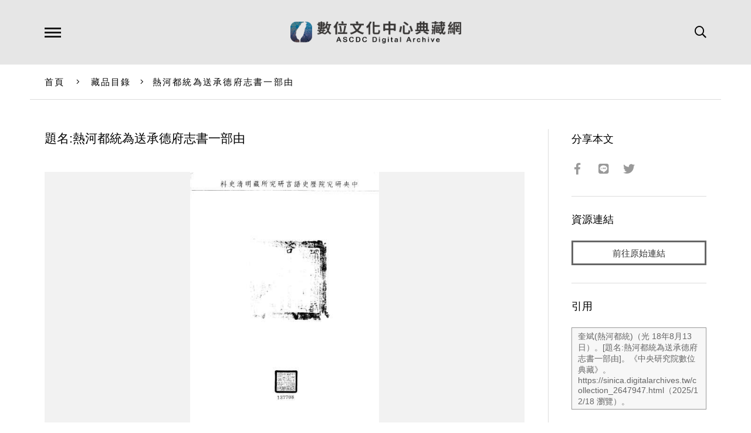

--- FILE ---
content_type: text/html; charset=UTF-8
request_url: https://ascdc.digitalarchives.tw/_partial/_collection_related_collection.php
body_size: 214
content:
{"list":[{"id":"188244","icon":"http://image.digitalarchives.tw/Thumbnail/00/00/9d/c8.jpg","title":"《中緬北段未定界略圖》","url":"00/02/df/54.html"},{"id":"188245","icon":"http://image.digitalarchives.tw/Thumbnail/00/00/9d/c9.jpg","title":"《中緬國界測量業務實施計畫圖》","url":"00/02/df/55.html"},{"id":"188240","icon":"http://image.digitalarchives.tw/Thumbnail/00/00/9d/c4.jpg","title":"《康印邊境地圖》","url":"00/02/df/50.html"},{"id":"188239","icon":"http://image.digitalarchives.tw/Thumbnail/00/00/9d/c3.jpg","title":"《中印邊界形勢圖》","url":"00/02/df/4f.html"},{"id":"188242","icon":"http://image.digitalarchives.tw/Thumbnail/00/00/9d/c6.jpg","title":"《中緬界位置指示圖》","url":"00/02/df/52.html"},{"id":"188246","icon":"http://image.digitalarchives.tw/Thumbnail/00/00/9d/ca.jpg","title":"《中緬國界位置圖》","url":"00/02/df/56.html"},{"id":"188247","icon":"http://image.digitalarchives.tw/Thumbnail/00/00/9d/cb.jpg","title":"《測勘路線圖》","url":"00/02/df/57.html"},{"id":"188249","icon":"http://image.digitalarchives.tw/Thumbnail/00/00/9d/cd.jpg","title":"《中國邊疆變遷形勢圖》","url":"00/02/df/59.html"}],"count":500,"nowpage":1,"pagesize":8}




--- FILE ---
content_type: text/css
request_url: https://ascdc.digitalarchives.tw/css/common.css
body_size: 4687
content:
@charset 'utf-8';
@import url(reset.css);

/*
-----------------------------
  Index
  - Typography
  - General
  - Layout
  - Header
  - Navigation
  - Language
  - Search
  - Breadcrumb
  - Main
  - Footer
  - Copyright
  - Element
-----------------------------
*/


/*
-----------------------------
Typography
-----------------------------
*/

html,
body {
    font-family: 'Heiti TC', '微軟正黑體', 'Microsoft JhengHei', '新細明體', 'Microsoft YaHei', 'Helvetica Neue', Helvetica, 'Arial', sans-serif;
    font-size: 15px;
    font-weight: 400;
}

body.en * {
    letter-spacing: normal !important;
}

body.no-language #header-wrapper .language-button,
body.no-language #language-wrapper {
    display: none !important;
}

body.no-gis-search .search-gis {
    display: none !important;
}


/*
-----------------------------
General
-----------------------------
*/

* {
    box-sizing: border-box;
}

a {
    transition: color .3s;
    text-decoration: none;
    color: inherit;
}

strong {
    font-weight: bold;
}

em {
    font-style: italic;
}

table {
    width: 100%;
    border-top: 1px solid #ccc;
    border-left: 1px solid #ccc;
}

table th,
table td {
    padding: 15px;
    text-align: left;
    border-right: 1px solid #ccc;
    border-bottom: 1px solid #ccc;
}

table th.right,
table td.right {
    text-align: right;
}

input,
textarea,
button,
select {
    font-family: inherit;
    display: inline-block;
    padding: 0;
    border: 1px solid #ccc;
    border-radius: 0;
    outline: none;
}

input[type='text'],
textarea {
    -webkit-appearance: none;
    -moz-appearance: none;
}

input[type='submit'],
input[type='reset'],
input[type='button'] {
    -webkit-appearance: none;
    -moz-appearance: none;
}

select {
    padding-right: 25px !important;
    background: url(images/arrow-down.svg) no-repeat right 2px top 50% #fff;
    background-size: 20px 15px;
    -webkit-appearance: none;
    -moz-appearance: none;
}

select::-ms-expand {
    display: none;
}

.mobile-element {
    display: none;
}


/*
-----------------------------
Layout
-----------------------------
*/

#container {
    padding-top: 110px;
}

.inner {
    position: relative;
    width: 92%;
    max-width: 1200px;
    margin: auto;
}

#header-wrapper {
    position: fixed;
    z-index: 1001;
    top: 0;
    right: 0;
    left: 0;
}

#nav-bg {
    position: fixed;
    z-index: 1000;
    top: 0;
    right: 0;
    bottom: 0;
    left: 0;
    display: none;
    background: rgba(0, 0, 0, .4);
}

#nav-wrapper,
#language-wrapper,
#search-wrapper {
    position: fixed;
    z-index: 1002;
    top: 110px;
    right: 0;
    left: 0;
    display: none;
    background: #fff;
}


/*
-----------------------------
Header
-----------------------------
*/

#header-wrapper {
    background: #e6e6e6;
}

#header-inner {
    position: relative;
    height: 110px;
    padding-top: 36px;
}

#header-inner h1 {
    width: 291px;
    height: 38px;
    margin: auto;
}

#header-inner h1 a {
    display: block;
    overflow: hidden;
    height: 100%;
    text-indent: -999px;
    background: url(images/logo.png) no-repeat 50% 50%;
    background-size: 100% 100%;
}

#header-inner .menu-button {
    position: absolute;
    top: 50%;
    left: 25px;
    width: 28px;
    height: 28px;
    margin-top: -14px;
    cursor: pointer;
    background: url(images/menu.svg) no-repeat 50% 50%;
    background-size: contain;
}

#header-inner .language-button {
    font-size: .96em;
    line-height: 0;
    position: absolute;
    top: 50%;
    right: 85px;
    margin-top: -.1em;
    cursor: pointer;
    color: #666;
}

#header-inner .search-button {
    font-size: 20px;
    line-height: 0;
    position: absolute;
    top: 50%;
    right: 25px;
    margin-top: -.5em;
    cursor: pointer;
}

#header-inner #nav-indicator {
    position: absolute;
    bottom: 0;
    left: 0;
    display: none;
    width: 0;
    height: 0;
    border-right: 9px solid transparent;
    border-bottom: 9px solid #fff;
    border-left: 9px solid transparent;
}

#header-wrapper.headroom {
    transition: top .4s;
}

#header-wrapper.headroom--pinned {
    top: 0;
}

#header-wrapper.headroom--unpinned {
    top: -110px;
}


/*
-----------------------------
Navigation
-----------------------------
*/

#nav-inner .top-nav {
    height: 62px;
    padding: 0 25px;
    border-bottom: 1px solid #e6e6e6;
}

#nav-inner .top-nav li {
    position: relative;
    display: inline;
    float: left;
    margin-right: 4em;
}

#nav-inner .top-nav li a {
    font-size: 1.05em;
    font-weight: 600;
    display: inline;
    float: left;
    padding: 1.5em 0 0 0;
    letter-spacing: .3em;
    color: #999;
}

#nav-inner .top-nav li a.hover {
    color: #333;
}

#nav-inner .top-nav li a.active {
    color: #ea7373;
}

#nav-inner .nav-section {
    display: none;
    overflow: hidden;
    zoom: 1;
    padding: 30px 0 40px 0;
}

#nav-inner .nav-section .set {
    padding: 0 25px;
}

#nav-inner .nav-section .set.col-2 {
    float: left;
    width: 50%;
}

#nav-inner .nav-section .nav-title {
    font-size: 1.12em;
    font-weight: bold;
    margin-bottom: 30px;
    letter-spacing: .1em;
    color: #333;
}

#nav-inner .nav-section ul {
    overflow: hidden;
    zoom: 1;
    padding-top: .6em;
    padding-left: 24px;
    border-left: 1px solid #ddd;
}

#nav-inner .nav-section li {
    float: left;
    width: 23%;
    height: 2.6em;
    margin-right: 2%;
}

#nav-inner .nav-section .set.col-2 li {
    width: 48%;
    margin-right: 2%;
}

#nav-inner .nav-section li.extra-hidden {
    display: none;
}

#nav-inner .nav-section li a {
    color: #666;
}

.no-touch #nav-inner .nav-section li a:hover {
    color: #333;
}

#nav-inner .nav-section .more,
#nav-inner .nav-section .less {
    font-size: .98em;
    display: inline-block;
    clear: left;
    padding: 25px 0 0 2%;
    cursor: pointer;
    text-align: center;
    color: #999;
}

#nav-inner .nav-section .more i,
#nav-inner .nav-section .less i {
    font-size: 1.2em;
    margin-left: .5em;
}


/*
-----------------------------
Language
-----------------------------
*/

#language-inner {
    padding: 25px 25px;
}

#language-inner ul {
    overflow: hidden;
    zoom: 1;
    margin-right: 0;
    padding-bottom: .2em;
    text-align: right;
}

#language-inner li {
    position: relative;
    display: inline-block;
    margin-left: 5em;
}

#language-inner li a {
    font-size: .98em;
    line-height: 0;
}

#language-inner li:first-child:after {
    position: absolute;
    top: 0;
    right: -2.5em;
    display: block;
    height: 12px;
    content: '';
    border-right: 1px solid #ccc;
}


/*
-----------------------------
Search
-----------------------------
*/

#search-inner {
    padding: 20px 25px;
    text-align: right;
}

#search-inner a {
    font-size: .98em;
    margin-left: 1.5em;
    text-decoration: underline;
    color: #808080;
}

#search-inner form {
    display: inline-block;
}

#search-inner input[type='text'] {
    width: 260px;
    height: 36px;
    padding: 0 .8em;
    color: #666;
    border: 1px solid #999;
    background: #f7f7f7;
}

#search-inner input[type='submit'] {
    height: 36px;
    padding: 0 1em;
    color: #ccc;
    border: 1px solid #4d4d4d;
    background: #4d4d4d;
}


/* Added by ASCDC */

#search-filter #btn-fielter-1 {
    position: absolute;
    top: .8em;
    right: 9px;
    cursor: pointer;
    color: #999;
    border: none;
    background: none;
}

#search-result-inner span.author,
#search-result-inner span.contributor {
    display: block;
}

#search-result-inner span.contributor {
    margin-top: .3em;
    line-height: 1.3em;
}


/* Added by ASCDC */

#search-result-inner .data .col {
    height: 157px;
}

#search-header #reset-print-result {
    right: 185px;
    display: none;
}


/*
-----------------------------
Breadcrumb
-----------------------------
*/

#breadcrumb-inner {
    padding: 22px 25px;
    color: #000;
    border-bottom: 1px solid #ddd;
}

#breadcrumb-inner a {
    letter-spacing: .15em;
}

.no-touch #breadcrumb-inner a:hover {
    color: #ea7373;
}

#breadcrumb-inner .seperater {
    margin: 0 1em;
}


/*
-----------------------------
Main
-----------------------------
*/

#main {
    min-height: 600px;
}

#main-inner {
    position: relative;
    overflow: hidden;
    zoom: 1;
    padding: 50px 0;
}

#main-inner.border-rt:after {
    position: absolute;
    top: 50px;
    bottom: 50px;
    left: 75%;
    width: 1px;
    content: '';
    background: #ddd;
}

#main-content {
    float: left;
    width: 75%;
}

#main-content-inner {
    padding: 0 40px 50px 25px;
}

#main-content.center {
    float: none;
    width: 100%;
    max-width: 720px;
    margin: auto;
}

#main-content h2 {
    font-size: 1.4em;
    margin-bottom: 50px;
    text-align: center;
    letter-spacing: .15em;
}

#main-content .description {
    line-height: 1.8em;
}

#main-content .description p {
    margin: 1.5em 0;
}

#main-content .description a {
    color: #ea7373;
}

.no-touch #main-content .description a:hover {
    text-decoration: underline;
}

#main .filter-button {
    display: none;
}

#main-aside {
    float: left;
    width: 25%;
}

#main-aside-inner {
    padding-top: 8px;
    padding-right: 25px;
    padding-left: 40px;
}

#main-aside .set {
    margin-bottom: 30px;
    padding-bottom: 30px;
    border-bottom: 1px solid #ddd;
}

#main-aside .set:last-child {
    border-bottom: none;
}

#main-aside .set h3 {
    font-size: 1.2em;
    margin-bottom: 1.5em;
}

#main-aside .set .button {
    width: 100%;
    text-align: center;
}

.mobile-aside .close {
    display: none;
}

#main-aside .set.category h3 {
    margin-bottom: 2.5em;
}

#main-aside .set.share i {
    font-size: 1.33em;
    margin-right: 15px;
    transition: color .2s;
    color: #999;
}

.no-touch #main-aside .set.share i:hover {
    color: #666;
}

#main-aside .set.source p {
    line-height: 1.4em;
    margin-bottom: 20px;
    color: #666;
    word-break: break-all;
    /* ASCDC added */
}

#no-result,
#search-result-inner {
    display: none;
}

#main-aside .set.quote textarea {
    font-size: .96em;
    width: 100%;
    height: 140px;
    margin-bottom: 20px;
    padding: 5px 10px;
    resize: none;
    color: #666;
    border: 1px solid #999;
    background: #f7f7f7;
}

#main-aside .set.quote .msg {
    margin-top: 5px;
    color: #666;
}

#main-aside .set.website .preview {
    position: relative;
    overflow: hidden;
    height: 0;
    margin-bottom: 10px;
    padding-top: 80%;
    background: #efefef;
}

#main-aside .set.website .preview img {
    position: absolute;
    top: 10%;
    bottom: 10%;
    /* 長形的沒問題，扁的會有問題所以先加上 */
    right: 0;
    left: 0;
    width: 68%;
    height: auto;
    margin: auto;
}

#main-aside .set.website h3 {
    font-size: 1.05em;
}

#main-aside .set.website p {
    line-height: 1.4em;
    margin-bottom: 20px;
    color: #666;
}

#main-aside .set.archive p {
    line-height: 1.4em;
    margin-bottom: 20px;
    color: #666;
}

#main-aside .set.related .cell {
    margin-bottom: 30px;
}

#main-aside .set.related .thumb-box {
    margin-bottom: 10px;
    padding-top: 90%;
}

#main-aside .set.related .title {
    font-size: .96em;
    line-height: 1.25em;
}

#main-aside .set.contact p {
    line-height: 1.33em;
    margin-bottom: 3px;
    color: #666;
}

#main-aside .set.contact address {
    line-height: 1.33em;
    margin: 1.5em 0;
    color: #666;
}


/*
-----------------------------
Footer
-----------------------------
*/

#footer-inner {
    overflow: hidden;
    zoom: 1;
    padding: 20px 25px 100px 25px;
    border-top: 1px solid #ddd;
}

#footer-nav {
    float: left;
}

#footer-nav li {
    display: inline;
    float: left;
    margin-right: 3em;
}

#footer-nav li a {
    color: #4d4d4d;
}

.no-touch #footer-nav li a:hover {
    color: #000;
}

#footer-social {
    position: relative;
    top: -5px;
    float: right;
}

#footer-social .jssocials-shares {
    margin: 0;
}

#footer-social i {
    font-size: 1.33em;
    margin-left: 15px;
    transition: color .2s;
    color: #999;
}

.no-touch #footer-social i:hover {
    color: #666;
}


/*
-----------------------------
Copyright
-----------------------------
*/

#copyright-wrapper {
    background: #e6e6e6;
}

#copyright-inner {
    padding: 1.6em 25px;
    text-align: right;
}

#copyright-inner .sinica {
    font-size: .92em;
    float: left;
    color: #333;
}

#copyright-inner .digital-center,
#copyright-inner .designer {
    font-size: 10px;
    position: relative;
    display: inline;
    margin-left: 4em;
    color: #666;
}

#copyright-inner .digital-center:after {
    position: absolute;
    top: .3em;
    right: -2em;
    display: block;
    height: 12px;
    content: '';
    border-right: 1px solid #666;
}

.no-touch #copyright-inner a:hover {
    color: #000;
}


/*
-----------------------------
Back to top
-----------------------------
*/

#back-to-top {
    line-height: 36px;
    position: fixed;
    z-index: 1000;
    right: -64px;
    bottom: 64px;
    width: 64px;
    height: 36px;
    cursor: pointer;
    transition: right .2s;
    text-align: center;
    color: #333;
    background: #e6e6e6;
    font-size: 12px;
}

#back-to-top.show {
    right: 0;
}

#back-to-top span {
    margin-left: .5em;
}


/*
-----------------------------
Element
-----------------------------
*/


/** Button **/

.button {
    display: inline-block;
    padding: .7em 2em;
    cursor: pointer;
    transition: all .2s;
    color: #333;
    border: 3px solid #666;
    background: none;
}

.no-touch .button:hover {
    color: #fff;
    border: 3px solid #000;
    background: #000;
}


/** Table **/

.custom-table {
    display: table;
    width: 100%;
    border-spacing: 2px;
    border-collapse: separate;
}

.custom-table.collapse {
    border-collapse: collapse;
}

.custom-table .row {
    display: table-row;
}

.custom-table .th,
.custom-table .td {
    display: table-cell;
    padding: 1em 1.2em;
    text-align: left;
    vertical-align: middle;
    color: #4d4d4d;
}

.custom-table .th.right,
.custom-table .td.right {
    text-align: right;
}

.custom-table .row:nth-child(even) .th,
.custom-table .row:nth-child(even) .td {
    background: #fff;
}

.custom-table .row:nth-child(odd) .th,
.custom-table .row:nth-child(odd) .td {
    background: #f2f2f2;
}


/** Carousel **/

.flickity-button {
    transition: opacity .8s;
    opacity: .5;
    background: transparent;
}

.no-touch .flickity-button:hover {
    opacity: .9;
    background: transparent;
}

.flickity-prev-next-button {
    width: 100px;
    height: 100px;
}

.flickity-button-icon {
    fill: white;
}

.flickity-button:disabled {
    display: none;
}


/** Thumbnail Box **/

.thumb-box {
    position: relative;
    overflow: hidden;
    margin-bottom: 15px;
    padding-top: 96%;
    cursor: pointer;
    background: #efefef;
}

.thumb-box img {
    position: absolute;
    top: 12%;
    right: 10%;
    bottom: 12%;
    left: 10%;
    width: auto;
    max-width: 80%;
    height: auto;
    max-height: 76%;
    margin: auto;
    transition: transform .3s;
    box-shadow: 0 0 80px 15px rgba(0, 0, 0, .1);
}

.thumb-box img.tall {
    transform-origin: center top;
}


/* 修改為了不讓缺字也會放大 */


/*.no-touch .thumb-box-wrapper:hover img {*/

.no-touch .thumb-box:hover img {
    transform: scale(1.6, 1.6);
}

.thumb-list {
    position: relative;
}


/*.title a img {*/

img[src^='http://char.iis'] {
    padding-bottom: 2px;
}


/** Thumbnail List **/

.thumb-list:before {
    position: absolute;
    top: 0;
    bottom: 0;
    left: 32%;
    width: 1px;
    content: '';
    background: #ddd;
}

.thumb-list:after {
    position: absolute;
    top: 0;
    bottom: 0;
    left: 68%;
    width: 1px;
    content: '';
    background: #ddd;
}

.thumb-list ul {
    overflow: hidden;
    zoom: 1;
}

.thumb-list li {
    float: left;
    width: 28%;
    margin-right: 8%;
    margin-bottom: 6%;
}

.thumb-list li:nth-child(3n) {
    margin-right: 0;
}

.thumb-list li .title {
    font-size: 1.02em;
    line-height: 1.25em;
    /*
    display: -webkit-box;
    -webkit-box-orient: vertical;
    -webkit-line-clamp: 2;*/
    /*overflow: hidden;*/
    /* 20181018 modified by Hans to fixed error layout */
    max-height: 18px;
}

.thumb-list-init {
    height: 2500px;
    visibility: hidden;
}

.thumb-list li .title a {
    color: #1a1a1a;
}

.no-touch .thumb-list li:hover .title a {
    color: #000;
}

.collection-loader {
    margin-top: 200px;
    text-align: center;
}


/** Pagination **/

.pagination {
    padding-top: 60px;
    padding-bottom: 10px;
    text-align: center;
    vertical-align: middle;
    color: #808080;
}

.pagination .prev {
    font-size: 1.24em;
    display: inline-block;
}

.pagination .next {
    font-size: 1.24em;
    display: inline-block;
}

.pagination .pager {
    display: inline-block;
    margin: 0 1em;
}

.pagination .pager a {
    margin: 0 1em;
}

.pagination .pager a.current {
    color: #ea7373;
    border-bottom: 1px solid #ea7373;
}

.pagination select {
    font-family: inherit;
    font-size: 1.02em;
    margin-left: 20px;
    padding: 5px;
    color: #333;
    border: 1px solid #aaa;
    outline: none;
}

.pagination .mobile-pager {
    display: none;
}


/** Aside Category **/

.category-list li {
    line-height: 1.25em;
    margin-bottom: 1.5em;
}

.category-list a {
    font-size: .98em;
    color: #666;
}

.no-touch .category-list a:hover {
    color: #ea7373;
}

.category-list .count {
    font-size: .96em;
    margin-left: .5em;
    color: #777;
}

.category-list ul {
    display: none;
    padding-top: 20px;
    padding-left: 2.2em;
}

.category-list li.open>ul {
    display: block;
}

.category-list li.active>a {
    color: #ea7373;
}

.category-list ul li {
    margin-bottom: 1em;
}

.category-list li i {
    margin-right: 5px;
    cursor: pointer;
    transition: transform .2s;
}

.category-list li i.reverse {
    transform: rotate(180deg);
}


/** Related List **/

.related-list .inner {
    padding: 50px 0;
    border-top: 1px solid #ddd;
}

.related-list h2 {
    font-size: 1.33em;
    margin-bottom: 2em;
    text-align: center;
    letter-spacing: .15em;
}

.related-list .carousel {
    width: 90%;
    margin: auto;
}

.related-list .cell {
    width: 22%;
    margin-right: 4%;
}

.related-list .title {
    line-height: 1.4em;
    color: #1a1a1a;
}

.related-list .flickity-button-icon {
    fill: #999;
}

.related-list .flickity-prev-next-button.previous {
    left: -7%;
}

.related-list .flickity-prev-next-button.next {
    right: -7%;
}


/** Keywords **/

.keywords-list .inner {
    position: relative;
    overflow: hidden;
    zoom: 1;
    padding: 50px 20px 0 20px;
    border-top: 1px solid #ddd;
}

.keywords-list .inner:before {
    position: absolute;
    top: 50px;
    bottom: 50px;
    left: 33.33333333333333%;
    width: 1px;
    content: '';
    background: #ddd;
}

.keywords-list .inner:after {
    position: absolute;
    top: 50px;
    bottom: 50px;
    left: 66.66666666666666%;
    width: 1px;
    content: '';
    background: #ddd;
}

.keywords-list .set {
    float: left;
    width: 33.33333333333333%;
    margin-bottom: 40px;
    padding: 0 3%;
}

.keywords-list h3 {
    font-size: 1.2em;
    margin-bottom: 1.5em;
}

.keywords-list ul {
    overflow: hidden;
    zoom: 1;
    padding-bottom: 1em;
}

.keywords-list li {
    display: inline;
    float: left;
    margin-right: .8em;
    margin-bottom: .7em;
}

.keywords-list a {
    color: #666;
}

.no-touch .keywords-list a:hover {
    color: #ea7373;
}


/** Article **/

.main-article h1 {
    font-size: 1.4em;
    line-height: 1.5em;
    margin-bottom: 2em;
}

.main-article .author {
    font-size: .96em;
    margin: 4em 0 2em 0;
    color: #666;
}

.main-article .author p {
    margin: 0;
    margin-bottom: 10px;
}

.main-article .author p span {
    font-weight: bold;
    margin-right: 10px;
    color: #000;
}

.main-article .article-body {
    line-height: 1.8em;
    color: #666;
}

.main-article .article-body p {
    margin: 1.5em 0;
}

.main-article .article-body a {
    color: #ea7373;
}

.no-touch .main-article .article-body a:hover {
    text-decoration: underline;
}

.main-article .article-body img {
    display: block;
    width: 90%;
    margin: 10px auto;
}

.main-article .article-body table {
    width: 100%;
    margin: 30px auto;
}

.main-article .article-body table td {
    padding: 4px;
}

.main-article .article-body table img {
    max-width: 100% !important;
    height: auto !important;
}


/** Image Viewer **/

.image-viewer {
    margin-bottom: 50px;
    padding-bottom: 5px;
    border-bottom: 1px solid #ddd;
}

.image-viewer .viewer {
    position: relative;
    overflow: hidden;
    width: 100%;
    height: 0;
    margin-bottom: 10px;
    padding-top: 56%;
    background: #f2f2f2;
}

.image-viewer .viewer .cell {
    position: absolute;
    top: 0;
    right: 0;
    bottom: 0;
    left: 0;
    display: none;
}

.image-viewer .viewer .cell a.video {
    position: relative;
    display: block;
    width: 100%;
    height: 100%;
}

.image-viewer .viewer .cell a.video:after {
    position: absolute;
    top: 50%;
    left: 50%;
    width: 90px;
    height: 90px;
    margin-top: -45px;
    margin-left: -45px;
    content: '';
    transition: opacity .4s;
    opacity: .6;
    background: url(images/play.svg) no-repeat 50% 50%;
    background-size: cover;
}

.no-touch .image-viewer .viewer .cell:hover a.video:after {
    opacity: 1;
}

.image-viewer .viewer img {
    position: absolute;
    top: 0;
    right: 0;
    bottom: 0;
    left: 0;
    width: auto;
    max-width: 100%;
    height: auto;
    max-height: 100%;
    margin: auto;
    cursor: pointer;
}

.image-viewer .pager {
    overflow: hidden;
    zoom: 1;
}

.image-viewer .pager .cell {
    display: inline-block;
    overflow: hidden;
    width: 64px;
    height: 64px;
    margin-right: 3px;
    margin-bottom: 6px;
    cursor: pointer;
    border: 2px solid #bbb;
    /* Hans 新增讓小圖置中比較好看 */
    text-align: center;
}

.image-viewer .pager .cell.current {
    border: 2px solid #666;
}

.image-viewer .pager img {
    height: 100%;
    width: auto;
}

.image-viewer .pager img.portrait {
    width: 100%;
    height: auto;
}

.image-viewer .title,
.image-viewer .close {
    display: none;
}

.image-viewer.fullscreen {
    position: fixed;
    z-index: 1030;
    top: 0;
    right: 0;
    bottom: 0;
    left: 0;
    margin: 0;
    padding-bottom: 0;
    border: none;
    background: rgba(0, 0, 0, .85);
}

.image-viewer.fullscreen .viewer {
    position: absolute;
    top: 100px;
    right: 0;
    bottom: 120px;
    left: 0;
    width: auto;
    height: auto;
    margin: 0;
    padding: 0;
    background: none;
}

.image-viewer.fullscreen .pager {
    position: absolute;
    right: 0;
    bottom: 20px;
    left: 0;
    text-align: center;
}

.image-viewer.fullscreen .title {
    font-size: 1.2em;
    position: absolute;
    top: 40px;
    right: 0;
    left: 0;
    display: block;
    text-align: center;
    color: #fff;
}

.image-viewer.fullscreen .close {
    font-size: 2em;
    position: absolute;
    top: 20px;
    right: 20px;
    display: block;
    cursor: pointer;
    color: #999;
}


/** Meta Data **/

dl.meta-data {
    overflow: hidden;
    zoom: 1;
}

dl.meta-data dt {
    font-weight: bold;
    line-height: 1.6em;
    float: left;
    width: 140px;
    margin-bottom: 20px;
}

dl.meta-data dd {
    line-height: 1.6em;
    margin-bottom: 20px;
    margin-left: 160px;
    color: #666;
}

dl.meta-data .cc-icon {
    height: 32px;
    margin-right: 4px;
    opacity: .36;
}

.fixborder {
    border-left: 1px solid #ddd!important;
}

.sk-color-red {
    color: red;
    font-weight: bold;
}

.sk-color-blue {
    color: blue;
    font-weight: bold;
}

#search-header h2 {
    font-size: 1.25em;
    margin-bottom: .6em;
    margin-right: 10em;
    line-height: 1.5em;
}

.line-height-13 {
    line-height: 1.3em;
}

.red-highlight {
    color: red;
    font-weight: bold;
}

.search_sidebar_catalog {
    /*text-align: center;
    padding-top: 50px;
    padding-bottom: 50px;
    display: none;*/
    width: 13px;
    margin-left: 8px;
}